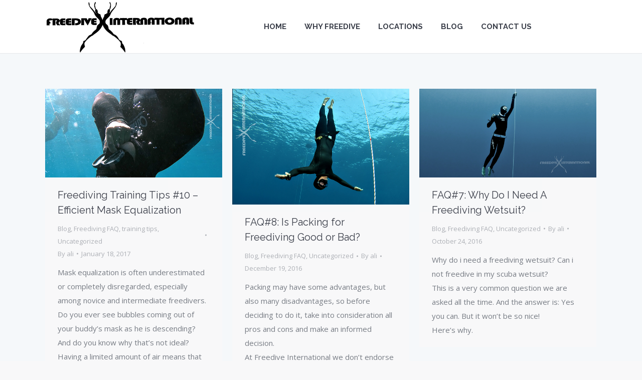

--- FILE ---
content_type: text/html; charset=UTF-8
request_url: https://freediveinternational.com/category/freediving-faq/
body_size: 15160
content:
<!DOCTYPE html>
<!--[if !(IE 6) | !(IE 7) | !(IE 8)  ]><!-->
<html lang="en-US" class="no-js">
<!--<![endif]-->
<head>
	<meta charset="UTF-8" />
		<meta name="viewport" content="width=device-width, initial-scale=1, maximum-scale=1, user-scalable=0">
		<meta name="theme-color" content="#f0083e"/>	<link rel="profile" href="https://gmpg.org/xfn/11" />
	        <script type="text/javascript">
            if (/Android|webOS|iPhone|iPad|iPod|BlackBerry|IEMobile|Opera Mini/i.test(navigator.userAgent)) {
                var originalAddEventListener = EventTarget.prototype.addEventListener,
                    oldWidth = window.innerWidth;

                EventTarget.prototype.addEventListener = function (eventName, eventHandler, useCapture) {
                    if (eventName === "resize") {
                        originalAddEventListener.call(this, eventName, function (event) {
                            if (oldWidth === window.innerWidth) {
                                return;
                            }
                            oldWidth = window.innerWidth;
                            if (eventHandler.handleEvent) {
                                eventHandler.handleEvent.call(this, event);
                            }
                            else {
                                eventHandler.call(this, event);
                            };
                        }, useCapture);
                    }
                    else {
                        originalAddEventListener.call(this, eventName, eventHandler, useCapture);
                    };
                };
            };
        </script>
		<meta name='robots' content='index, follow, max-image-preview:large, max-snippet:-1, max-video-preview:-1' />
	<style>img:is([sizes="auto" i], [sizes^="auto," i]) { contain-intrinsic-size: 3000px 1500px }</style>
	
	<!-- This site is optimized with the Yoast SEO plugin v25.1 - https://yoast.com/wordpress/plugins/seo/ -->
	<title>Freediving FAQ Archives - FreeDive International</title>
	<link rel="canonical" href="https://freediveinternational.com/category/freediving-faq/" />
	<link rel="next" href="https://freediveinternational.com/category/freediving-faq/page/2/" />
	<meta property="og:locale" content="en_US" />
	<meta property="og:type" content="article" />
	<meta property="og:title" content="Freediving FAQ Archives - FreeDive International" />
	<meta property="og:url" content="https://freediveinternational.com/category/freediving-faq/" />
	<meta property="og:site_name" content="FreeDive International" />
	<meta name="twitter:card" content="summary_large_image" />
	<script type="application/ld+json" class="yoast-schema-graph">{"@context":"https://schema.org","@graph":[{"@type":"CollectionPage","@id":"https://freediveinternational.com/category/freediving-faq/","url":"https://freediveinternational.com/category/freediving-faq/","name":"Freediving FAQ Archives - FreeDive International","isPartOf":{"@id":"https://freediveinternational.com/#website"},"primaryImageOfPage":{"@id":"https://freediveinternational.com/category/freediving-faq/#primaryimage"},"image":{"@id":"https://freediveinternational.com/category/freediving-faq/#primaryimage"},"thumbnailUrl":"https://freediveinternational.com/wp-content/uploads/2017/01/mask-equalization.jpg","breadcrumb":{"@id":"https://freediveinternational.com/category/freediving-faq/#breadcrumb"},"inLanguage":"en-US"},{"@type":"ImageObject","inLanguage":"en-US","@id":"https://freediveinternational.com/category/freediving-faq/#primaryimage","url":"https://freediveinternational.com/wp-content/uploads/2017/01/mask-equalization.jpg","contentUrl":"https://freediveinternational.com/wp-content/uploads/2017/01/mask-equalization.jpg","width":650,"height":325,"caption":"mask equalization"},{"@type":"BreadcrumbList","@id":"https://freediveinternational.com/category/freediving-faq/#breadcrumb","itemListElement":[{"@type":"ListItem","position":1,"name":"Home","item":"https://freediveinternational.com/"},{"@type":"ListItem","position":2,"name":"Freediving FAQ"}]},{"@type":"WebSite","@id":"https://freediveinternational.com/#website","url":"https://freediveinternational.com/","name":"FreeDive International","description":"Freedive Schools\n","potentialAction":[{"@type":"SearchAction","target":{"@type":"EntryPoint","urlTemplate":"https://freediveinternational.com/?s={search_term_string}"},"query-input":{"@type":"PropertyValueSpecification","valueRequired":true,"valueName":"search_term_string"}}],"inLanguage":"en-US"}]}</script>
	<!-- / Yoast SEO plugin. -->


<link rel='dns-prefetch' href='//fonts.googleapis.com' />
<link href='//hb.wpmucdn.com' rel='preconnect' />
<link href="https://fonts.googleapis.com" rel='preconnect' />
<link href='//fonts.gstatic.com' crossorigin='' rel='preconnect' />
<link rel="alternate" type="application/rss+xml" title="FreeDive International &raquo; Feed" href="https://freediveinternational.com/feed/" />
<link rel="alternate" type="application/rss+xml" title="FreeDive International &raquo; Comments Feed" href="https://freediveinternational.com/comments/feed/" />
<link rel="alternate" type="application/rss+xml" title="FreeDive International &raquo; Freediving FAQ Category Feed" href="https://freediveinternational.com/category/freediving-faq/feed/" />
<script type="text/javascript">
/* <![CDATA[ */
window._wpemojiSettings = {"baseUrl":"https:\/\/s.w.org\/images\/core\/emoji\/16.0.1\/72x72\/","ext":".png","svgUrl":"https:\/\/s.w.org\/images\/core\/emoji\/16.0.1\/svg\/","svgExt":".svg","source":{"concatemoji":"https:\/\/freediveinternational.com\/wp-includes\/js\/wp-emoji-release.min.js?ver=6.8.3"}};
/*! This file is auto-generated */
!function(s,n){var o,i,e;function c(e){try{var t={supportTests:e,timestamp:(new Date).valueOf()};sessionStorage.setItem(o,JSON.stringify(t))}catch(e){}}function p(e,t,n){e.clearRect(0,0,e.canvas.width,e.canvas.height),e.fillText(t,0,0);var t=new Uint32Array(e.getImageData(0,0,e.canvas.width,e.canvas.height).data),a=(e.clearRect(0,0,e.canvas.width,e.canvas.height),e.fillText(n,0,0),new Uint32Array(e.getImageData(0,0,e.canvas.width,e.canvas.height).data));return t.every(function(e,t){return e===a[t]})}function u(e,t){e.clearRect(0,0,e.canvas.width,e.canvas.height),e.fillText(t,0,0);for(var n=e.getImageData(16,16,1,1),a=0;a<n.data.length;a++)if(0!==n.data[a])return!1;return!0}function f(e,t,n,a){switch(t){case"flag":return n(e,"\ud83c\udff3\ufe0f\u200d\u26a7\ufe0f","\ud83c\udff3\ufe0f\u200b\u26a7\ufe0f")?!1:!n(e,"\ud83c\udde8\ud83c\uddf6","\ud83c\udde8\u200b\ud83c\uddf6")&&!n(e,"\ud83c\udff4\udb40\udc67\udb40\udc62\udb40\udc65\udb40\udc6e\udb40\udc67\udb40\udc7f","\ud83c\udff4\u200b\udb40\udc67\u200b\udb40\udc62\u200b\udb40\udc65\u200b\udb40\udc6e\u200b\udb40\udc67\u200b\udb40\udc7f");case"emoji":return!a(e,"\ud83e\udedf")}return!1}function g(e,t,n,a){var r="undefined"!=typeof WorkerGlobalScope&&self instanceof WorkerGlobalScope?new OffscreenCanvas(300,150):s.createElement("canvas"),o=r.getContext("2d",{willReadFrequently:!0}),i=(o.textBaseline="top",o.font="600 32px Arial",{});return e.forEach(function(e){i[e]=t(o,e,n,a)}),i}function t(e){var t=s.createElement("script");t.src=e,t.defer=!0,s.head.appendChild(t)}"undefined"!=typeof Promise&&(o="wpEmojiSettingsSupports",i=["flag","emoji"],n.supports={everything:!0,everythingExceptFlag:!0},e=new Promise(function(e){s.addEventListener("DOMContentLoaded",e,{once:!0})}),new Promise(function(t){var n=function(){try{var e=JSON.parse(sessionStorage.getItem(o));if("object"==typeof e&&"number"==typeof e.timestamp&&(new Date).valueOf()<e.timestamp+604800&&"object"==typeof e.supportTests)return e.supportTests}catch(e){}return null}();if(!n){if("undefined"!=typeof Worker&&"undefined"!=typeof OffscreenCanvas&&"undefined"!=typeof URL&&URL.createObjectURL&&"undefined"!=typeof Blob)try{var e="postMessage("+g.toString()+"("+[JSON.stringify(i),f.toString(),p.toString(),u.toString()].join(",")+"));",a=new Blob([e],{type:"text/javascript"}),r=new Worker(URL.createObjectURL(a),{name:"wpTestEmojiSupports"});return void(r.onmessage=function(e){c(n=e.data),r.terminate(),t(n)})}catch(e){}c(n=g(i,f,p,u))}t(n)}).then(function(e){for(var t in e)n.supports[t]=e[t],n.supports.everything=n.supports.everything&&n.supports[t],"flag"!==t&&(n.supports.everythingExceptFlag=n.supports.everythingExceptFlag&&n.supports[t]);n.supports.everythingExceptFlag=n.supports.everythingExceptFlag&&!n.supports.flag,n.DOMReady=!1,n.readyCallback=function(){n.DOMReady=!0}}).then(function(){return e}).then(function(){var e;n.supports.everything||(n.readyCallback(),(e=n.source||{}).concatemoji?t(e.concatemoji):e.wpemoji&&e.twemoji&&(t(e.twemoji),t(e.wpemoji)))}))}((window,document),window._wpemojiSettings);
/* ]]> */
</script>

<style id='wp-emoji-styles-inline-css' type='text/css'>

	img.wp-smiley, img.emoji {
		display: inline !important;
		border: none !important;
		box-shadow: none !important;
		height: 1em !important;
		width: 1em !important;
		margin: 0 0.07em !important;
		vertical-align: -0.1em !important;
		background: none !important;
		padding: 0 !important;
	}
</style>
<link rel='stylesheet' id='wp-block-library-css' href='https://freediveinternational.com/wp-includes/css/dist/block-library/style.min.css?ver=6.8.3' type='text/css' media='all' />
<style id='wp-block-library-theme-inline-css' type='text/css'>
.wp-block-audio :where(figcaption){color:#555;font-size:13px;text-align:center}.is-dark-theme .wp-block-audio :where(figcaption){color:#ffffffa6}.wp-block-audio{margin:0 0 1em}.wp-block-code{border:1px solid #ccc;border-radius:4px;font-family:Menlo,Consolas,monaco,monospace;padding:.8em 1em}.wp-block-embed :where(figcaption){color:#555;font-size:13px;text-align:center}.is-dark-theme .wp-block-embed :where(figcaption){color:#ffffffa6}.wp-block-embed{margin:0 0 1em}.blocks-gallery-caption{color:#555;font-size:13px;text-align:center}.is-dark-theme .blocks-gallery-caption{color:#ffffffa6}:root :where(.wp-block-image figcaption){color:#555;font-size:13px;text-align:center}.is-dark-theme :root :where(.wp-block-image figcaption){color:#ffffffa6}.wp-block-image{margin:0 0 1em}.wp-block-pullquote{border-bottom:4px solid;border-top:4px solid;color:currentColor;margin-bottom:1.75em}.wp-block-pullquote cite,.wp-block-pullquote footer,.wp-block-pullquote__citation{color:currentColor;font-size:.8125em;font-style:normal;text-transform:uppercase}.wp-block-quote{border-left:.25em solid;margin:0 0 1.75em;padding-left:1em}.wp-block-quote cite,.wp-block-quote footer{color:currentColor;font-size:.8125em;font-style:normal;position:relative}.wp-block-quote:where(.has-text-align-right){border-left:none;border-right:.25em solid;padding-left:0;padding-right:1em}.wp-block-quote:where(.has-text-align-center){border:none;padding-left:0}.wp-block-quote.is-large,.wp-block-quote.is-style-large,.wp-block-quote:where(.is-style-plain){border:none}.wp-block-search .wp-block-search__label{font-weight:700}.wp-block-search__button{border:1px solid #ccc;padding:.375em .625em}:where(.wp-block-group.has-background){padding:1.25em 2.375em}.wp-block-separator.has-css-opacity{opacity:.4}.wp-block-separator{border:none;border-bottom:2px solid;margin-left:auto;margin-right:auto}.wp-block-separator.has-alpha-channel-opacity{opacity:1}.wp-block-separator:not(.is-style-wide):not(.is-style-dots){width:100px}.wp-block-separator.has-background:not(.is-style-dots){border-bottom:none;height:1px}.wp-block-separator.has-background:not(.is-style-wide):not(.is-style-dots){height:2px}.wp-block-table{margin:0 0 1em}.wp-block-table td,.wp-block-table th{word-break:normal}.wp-block-table :where(figcaption){color:#555;font-size:13px;text-align:center}.is-dark-theme .wp-block-table :where(figcaption){color:#ffffffa6}.wp-block-video :where(figcaption){color:#555;font-size:13px;text-align:center}.is-dark-theme .wp-block-video :where(figcaption){color:#ffffffa6}.wp-block-video{margin:0 0 1em}:root :where(.wp-block-template-part.has-background){margin-bottom:0;margin-top:0;padding:1.25em 2.375em}
</style>
<style id='classic-theme-styles-inline-css' type='text/css'>
/*! This file is auto-generated */
.wp-block-button__link{color:#fff;background-color:#32373c;border-radius:9999px;box-shadow:none;text-decoration:none;padding:calc(.667em + 2px) calc(1.333em + 2px);font-size:1.125em}.wp-block-file__button{background:#32373c;color:#fff;text-decoration:none}
</style>
<link rel='stylesheet' id='mpp_gutenberg-css' href='https://freediveinternational.com/wp-content/plugins/metronet-profile-picture/dist/blocks.style.build.css?ver=2.6.3' type='text/css' media='all' />
<style id='global-styles-inline-css' type='text/css'>
:root{--wp--preset--aspect-ratio--square: 1;--wp--preset--aspect-ratio--4-3: 4/3;--wp--preset--aspect-ratio--3-4: 3/4;--wp--preset--aspect-ratio--3-2: 3/2;--wp--preset--aspect-ratio--2-3: 2/3;--wp--preset--aspect-ratio--16-9: 16/9;--wp--preset--aspect-ratio--9-16: 9/16;--wp--preset--color--black: #000000;--wp--preset--color--cyan-bluish-gray: #abb8c3;--wp--preset--color--white: #FFF;--wp--preset--color--pale-pink: #f78da7;--wp--preset--color--vivid-red: #cf2e2e;--wp--preset--color--luminous-vivid-orange: #ff6900;--wp--preset--color--luminous-vivid-amber: #fcb900;--wp--preset--color--light-green-cyan: #7bdcb5;--wp--preset--color--vivid-green-cyan: #00d084;--wp--preset--color--pale-cyan-blue: #8ed1fc;--wp--preset--color--vivid-cyan-blue: #0693e3;--wp--preset--color--vivid-purple: #9b51e0;--wp--preset--color--accent: #f0083e;--wp--preset--color--dark-gray: #111;--wp--preset--color--light-gray: #767676;--wp--preset--gradient--vivid-cyan-blue-to-vivid-purple: linear-gradient(135deg,rgba(6,147,227,1) 0%,rgb(155,81,224) 100%);--wp--preset--gradient--light-green-cyan-to-vivid-green-cyan: linear-gradient(135deg,rgb(122,220,180) 0%,rgb(0,208,130) 100%);--wp--preset--gradient--luminous-vivid-amber-to-luminous-vivid-orange: linear-gradient(135deg,rgba(252,185,0,1) 0%,rgba(255,105,0,1) 100%);--wp--preset--gradient--luminous-vivid-orange-to-vivid-red: linear-gradient(135deg,rgba(255,105,0,1) 0%,rgb(207,46,46) 100%);--wp--preset--gradient--very-light-gray-to-cyan-bluish-gray: linear-gradient(135deg,rgb(238,238,238) 0%,rgb(169,184,195) 100%);--wp--preset--gradient--cool-to-warm-spectrum: linear-gradient(135deg,rgb(74,234,220) 0%,rgb(151,120,209) 20%,rgb(207,42,186) 40%,rgb(238,44,130) 60%,rgb(251,105,98) 80%,rgb(254,248,76) 100%);--wp--preset--gradient--blush-light-purple: linear-gradient(135deg,rgb(255,206,236) 0%,rgb(152,150,240) 100%);--wp--preset--gradient--blush-bordeaux: linear-gradient(135deg,rgb(254,205,165) 0%,rgb(254,45,45) 50%,rgb(107,0,62) 100%);--wp--preset--gradient--luminous-dusk: linear-gradient(135deg,rgb(255,203,112) 0%,rgb(199,81,192) 50%,rgb(65,88,208) 100%);--wp--preset--gradient--pale-ocean: linear-gradient(135deg,rgb(255,245,203) 0%,rgb(182,227,212) 50%,rgb(51,167,181) 100%);--wp--preset--gradient--electric-grass: linear-gradient(135deg,rgb(202,248,128) 0%,rgb(113,206,126) 100%);--wp--preset--gradient--midnight: linear-gradient(135deg,rgb(2,3,129) 0%,rgb(40,116,252) 100%);--wp--preset--font-size--small: 13px;--wp--preset--font-size--medium: 20px;--wp--preset--font-size--large: 36px;--wp--preset--font-size--x-large: 42px;--wp--preset--spacing--20: 0.44rem;--wp--preset--spacing--30: 0.67rem;--wp--preset--spacing--40: 1rem;--wp--preset--spacing--50: 1.5rem;--wp--preset--spacing--60: 2.25rem;--wp--preset--spacing--70: 3.38rem;--wp--preset--spacing--80: 5.06rem;--wp--preset--shadow--natural: 6px 6px 9px rgba(0, 0, 0, 0.2);--wp--preset--shadow--deep: 12px 12px 50px rgba(0, 0, 0, 0.4);--wp--preset--shadow--sharp: 6px 6px 0px rgba(0, 0, 0, 0.2);--wp--preset--shadow--outlined: 6px 6px 0px -3px rgba(255, 255, 255, 1), 6px 6px rgba(0, 0, 0, 1);--wp--preset--shadow--crisp: 6px 6px 0px rgba(0, 0, 0, 1);}:where(.is-layout-flex){gap: 0.5em;}:where(.is-layout-grid){gap: 0.5em;}body .is-layout-flex{display: flex;}.is-layout-flex{flex-wrap: wrap;align-items: center;}.is-layout-flex > :is(*, div){margin: 0;}body .is-layout-grid{display: grid;}.is-layout-grid > :is(*, div){margin: 0;}:where(.wp-block-columns.is-layout-flex){gap: 2em;}:where(.wp-block-columns.is-layout-grid){gap: 2em;}:where(.wp-block-post-template.is-layout-flex){gap: 1.25em;}:where(.wp-block-post-template.is-layout-grid){gap: 1.25em;}.has-black-color{color: var(--wp--preset--color--black) !important;}.has-cyan-bluish-gray-color{color: var(--wp--preset--color--cyan-bluish-gray) !important;}.has-white-color{color: var(--wp--preset--color--white) !important;}.has-pale-pink-color{color: var(--wp--preset--color--pale-pink) !important;}.has-vivid-red-color{color: var(--wp--preset--color--vivid-red) !important;}.has-luminous-vivid-orange-color{color: var(--wp--preset--color--luminous-vivid-orange) !important;}.has-luminous-vivid-amber-color{color: var(--wp--preset--color--luminous-vivid-amber) !important;}.has-light-green-cyan-color{color: var(--wp--preset--color--light-green-cyan) !important;}.has-vivid-green-cyan-color{color: var(--wp--preset--color--vivid-green-cyan) !important;}.has-pale-cyan-blue-color{color: var(--wp--preset--color--pale-cyan-blue) !important;}.has-vivid-cyan-blue-color{color: var(--wp--preset--color--vivid-cyan-blue) !important;}.has-vivid-purple-color{color: var(--wp--preset--color--vivid-purple) !important;}.has-black-background-color{background-color: var(--wp--preset--color--black) !important;}.has-cyan-bluish-gray-background-color{background-color: var(--wp--preset--color--cyan-bluish-gray) !important;}.has-white-background-color{background-color: var(--wp--preset--color--white) !important;}.has-pale-pink-background-color{background-color: var(--wp--preset--color--pale-pink) !important;}.has-vivid-red-background-color{background-color: var(--wp--preset--color--vivid-red) !important;}.has-luminous-vivid-orange-background-color{background-color: var(--wp--preset--color--luminous-vivid-orange) !important;}.has-luminous-vivid-amber-background-color{background-color: var(--wp--preset--color--luminous-vivid-amber) !important;}.has-light-green-cyan-background-color{background-color: var(--wp--preset--color--light-green-cyan) !important;}.has-vivid-green-cyan-background-color{background-color: var(--wp--preset--color--vivid-green-cyan) !important;}.has-pale-cyan-blue-background-color{background-color: var(--wp--preset--color--pale-cyan-blue) !important;}.has-vivid-cyan-blue-background-color{background-color: var(--wp--preset--color--vivid-cyan-blue) !important;}.has-vivid-purple-background-color{background-color: var(--wp--preset--color--vivid-purple) !important;}.has-black-border-color{border-color: var(--wp--preset--color--black) !important;}.has-cyan-bluish-gray-border-color{border-color: var(--wp--preset--color--cyan-bluish-gray) !important;}.has-white-border-color{border-color: var(--wp--preset--color--white) !important;}.has-pale-pink-border-color{border-color: var(--wp--preset--color--pale-pink) !important;}.has-vivid-red-border-color{border-color: var(--wp--preset--color--vivid-red) !important;}.has-luminous-vivid-orange-border-color{border-color: var(--wp--preset--color--luminous-vivid-orange) !important;}.has-luminous-vivid-amber-border-color{border-color: var(--wp--preset--color--luminous-vivid-amber) !important;}.has-light-green-cyan-border-color{border-color: var(--wp--preset--color--light-green-cyan) !important;}.has-vivid-green-cyan-border-color{border-color: var(--wp--preset--color--vivid-green-cyan) !important;}.has-pale-cyan-blue-border-color{border-color: var(--wp--preset--color--pale-cyan-blue) !important;}.has-vivid-cyan-blue-border-color{border-color: var(--wp--preset--color--vivid-cyan-blue) !important;}.has-vivid-purple-border-color{border-color: var(--wp--preset--color--vivid-purple) !important;}.has-vivid-cyan-blue-to-vivid-purple-gradient-background{background: var(--wp--preset--gradient--vivid-cyan-blue-to-vivid-purple) !important;}.has-light-green-cyan-to-vivid-green-cyan-gradient-background{background: var(--wp--preset--gradient--light-green-cyan-to-vivid-green-cyan) !important;}.has-luminous-vivid-amber-to-luminous-vivid-orange-gradient-background{background: var(--wp--preset--gradient--luminous-vivid-amber-to-luminous-vivid-orange) !important;}.has-luminous-vivid-orange-to-vivid-red-gradient-background{background: var(--wp--preset--gradient--luminous-vivid-orange-to-vivid-red) !important;}.has-very-light-gray-to-cyan-bluish-gray-gradient-background{background: var(--wp--preset--gradient--very-light-gray-to-cyan-bluish-gray) !important;}.has-cool-to-warm-spectrum-gradient-background{background: var(--wp--preset--gradient--cool-to-warm-spectrum) !important;}.has-blush-light-purple-gradient-background{background: var(--wp--preset--gradient--blush-light-purple) !important;}.has-blush-bordeaux-gradient-background{background: var(--wp--preset--gradient--blush-bordeaux) !important;}.has-luminous-dusk-gradient-background{background: var(--wp--preset--gradient--luminous-dusk) !important;}.has-pale-ocean-gradient-background{background: var(--wp--preset--gradient--pale-ocean) !important;}.has-electric-grass-gradient-background{background: var(--wp--preset--gradient--electric-grass) !important;}.has-midnight-gradient-background{background: var(--wp--preset--gradient--midnight) !important;}.has-small-font-size{font-size: var(--wp--preset--font-size--small) !important;}.has-medium-font-size{font-size: var(--wp--preset--font-size--medium) !important;}.has-large-font-size{font-size: var(--wp--preset--font-size--large) !important;}.has-x-large-font-size{font-size: var(--wp--preset--font-size--x-large) !important;}
:where(.wp-block-post-template.is-layout-flex){gap: 1.25em;}:where(.wp-block-post-template.is-layout-grid){gap: 1.25em;}
:where(.wp-block-columns.is-layout-flex){gap: 2em;}:where(.wp-block-columns.is-layout-grid){gap: 2em;}
:root :where(.wp-block-pullquote){font-size: 1.5em;line-height: 1.6;}
</style>
<link rel='stylesheet' id='wpa-css-css' href='https://freediveinternational.com/wp-content/plugins/honeypot/includes/css/wpa.css?ver=2.2.10' type='text/css' media='all' />
<link rel='stylesheet' id='the7-Defaults-css' href='https://freediveinternational.com/wp-content/uploads/smile_fonts/Defaults/Defaults.css?ver=6.8.3' type='text/css' media='all' />
<link rel='stylesheet' id='dt-web-fonts-css' href='https://fonts.googleapis.com/css?family=Roboto:400,500,600,700%7CRaleway:400,500,600,700%7COpen+Sans:400,600,700' type='text/css' media='all' />
<link rel='stylesheet' id='dt-main-css' href='https://freediveinternational.com/wp-content/themes/dt-the7/css/main.min.css?ver=10.4.3' type='text/css' media='all' />
<link rel='stylesheet' id='the7-font-css' href='https://freediveinternational.com/wp-content/themes/dt-the7/fonts/icomoon-the7-font/icomoon-the7-font.min.css?ver=10.4.3' type='text/css' media='all' />
<link rel='stylesheet' id='the7-awesome-fonts-css' href='https://freediveinternational.com/wp-content/themes/dt-the7/fonts/FontAwesome/css/all.min.css?ver=10.4.3' type='text/css' media='all' />
<link rel='stylesheet' id='the7-awesome-fonts-back-css' href='https://freediveinternational.com/wp-content/themes/dt-the7/fonts/FontAwesome/back-compat.min.css?ver=10.4.3' type='text/css' media='all' />
<link rel='stylesheet' id='the7-custom-scrollbar-css' href='https://freediveinternational.com/wp-content/themes/dt-the7/lib/custom-scrollbar/custom-scrollbar.min.css?ver=10.4.3' type='text/css' media='all' />
<link rel='stylesheet' id='the7-wpbakery-css' href='https://freediveinternational.com/wp-content/themes/dt-the7/css/wpbakery.min.css?ver=10.4.3' type='text/css' media='all' />
<link rel='stylesheet' id='the7-core-css' href='https://freediveinternational.com/wp-content/plugins/dt-the7-core/assets/css/post-type.min.css?ver=2.7.5' type='text/css' media='all' />
<link rel='stylesheet' id='the7-css-vars-css' href='https://freediveinternational.com/wp-content/uploads/the7-css/css-vars.css?ver=56cd6af66029' type='text/css' media='all' />
<link rel='stylesheet' id='dt-custom-css' href='https://freediveinternational.com/wp-content/uploads/the7-css/custom.css?ver=56cd6af66029' type='text/css' media='all' />
<link rel='stylesheet' id='dt-media-css' href='https://freediveinternational.com/wp-content/uploads/the7-css/media.css?ver=56cd6af66029' type='text/css' media='all' />
<link rel='stylesheet' id='the7-mega-menu-css' href='https://freediveinternational.com/wp-content/uploads/the7-css/mega-menu.css?ver=56cd6af66029' type='text/css' media='all' />
<link rel='stylesheet' id='the7-elements-albums-portfolio-css' href='https://freediveinternational.com/wp-content/uploads/the7-css/the7-elements-albums-portfolio.css?ver=56cd6af66029' type='text/css' media='all' />
<link rel='stylesheet' id='the7-elements-css' href='https://freediveinternational.com/wp-content/uploads/the7-css/post-type-dynamic.css?ver=56cd6af66029' type='text/css' media='all' />
<link rel='stylesheet' id='style-css' href='https://freediveinternational.com/wp-content/themes/dt-the7/style.css?ver=10.4.3' type='text/css' media='all' />
<script type="text/javascript" src="https://freediveinternational.com/wp-includes/js/jquery/jquery.min.js?ver=3.7.1" id="jquery-core-js"></script>
<script type="text/javascript" src="https://freediveinternational.com/wp-includes/js/jquery/jquery-migrate.min.js?ver=3.4.1" id="jquery-migrate-js"></script>
<script type="text/javascript" id="dt-above-fold-js-extra">
/* <![CDATA[ */
var dtLocal = {"themeUrl":"https:\/\/freediveinternational.com\/wp-content\/themes\/dt-the7","passText":"To view this protected post, enter the password below:","moreButtonText":{"loading":"Loading...","loadMore":"Load more"},"postID":"4080","ajaxurl":"https:\/\/freediveinternational.com\/wp-admin\/admin-ajax.php","REST":{"baseUrl":"https:\/\/freediveinternational.com\/wp-json\/the7\/v1","endpoints":{"sendMail":"\/send-mail"}},"contactMessages":{"required":"One or more fields have an error. Please check and try again.","terms":"Please accept the privacy policy.","fillTheCaptchaError":"Please, fill the captcha."},"captchaSiteKey":"","ajaxNonce":"a394dc7f6c","pageData":{"type":"archive","template":"archive","layout":"masonry"},"themeSettings":{"smoothScroll":"off","lazyLoading":false,"accentColor":{"mode":"solid","color":"#f0083e"},"desktopHeader":{"height":90},"ToggleCaptionEnabled":"disabled","ToggleCaption":"Navigation","floatingHeader":{"showAfter":94,"showMenu":true,"height":56,"logo":{"showLogo":true,"html":"<img class=\" preload-me\" src=\"https:\/\/freediveinternational.com\/wp-content\/uploads\/2017\/10\/FDI-website-black.png\" srcset=\"https:\/\/freediveinternational.com\/wp-content\/uploads\/2017\/10\/FDI-website-black.png 300w\" width=\"300\" height=\"106\"   sizes=\"300px\" alt=\"FreeDive International\" \/>","url":"https:\/\/freediveinternational.com\/"}},"topLine":{"floatingTopLine":{"logo":{"showLogo":false,"html":""}}},"mobileHeader":{"firstSwitchPoint":990,"secondSwitchPoint":500,"firstSwitchPointHeight":70,"secondSwitchPointHeight":56,"mobileToggleCaptionEnabled":"disabled","mobileToggleCaption":"Menu"},"stickyMobileHeaderFirstSwitch":{"logo":{"html":"<img class=\" preload-me\" src=\"https:\/\/freediveinternational.com\/wp-content\/uploads\/2017\/10\/FDI-website-black.png\" srcset=\"https:\/\/freediveinternational.com\/wp-content\/uploads\/2017\/10\/FDI-website-black.png 300w\" width=\"300\" height=\"106\"   sizes=\"300px\" alt=\"FreeDive International\" \/>"}},"stickyMobileHeaderSecondSwitch":{"logo":{"html":"<img class=\" preload-me\" src=\"https:\/\/freediveinternational.com\/wp-content\/uploads\/2017\/10\/FDI-website-black.png\" srcset=\"https:\/\/freediveinternational.com\/wp-content\/uploads\/2017\/10\/FDI-website-black.png 300w\" width=\"300\" height=\"106\"   sizes=\"300px\" alt=\"FreeDive International\" \/>"}},"content":{"textColor":"#787d85","headerColor":"#3b3f4a"},"sidebar":{"switchPoint":990},"boxedWidth":"1280px","stripes":{"stripe1":{"textColor":"#787d85","headerColor":"#3b3f4a"},"stripe2":{"textColor":"#8b9199","headerColor":"#ffffff"},"stripe3":{"textColor":"#ffffff","headerColor":"#ffffff"}}},"VCMobileScreenWidth":"768"};
var dtShare = {"shareButtonText":{"facebook":"Share on Facebook","twitter":"Tweet","pinterest":"Pin it","linkedin":"Share on Linkedin","whatsapp":"Share on Whatsapp"},"overlayOpacity":"85"};
/* ]]> */
</script>
<script type="text/javascript" src="https://freediveinternational.com/wp-content/themes/dt-the7/js/above-the-fold.min.js?ver=10.4.3" id="dt-above-fold-js"></script>
<script></script><link rel="https://api.w.org/" href="https://freediveinternational.com/wp-json/" /><link rel="alternate" title="JSON" type="application/json" href="https://freediveinternational.com/wp-json/wp/v2/categories/60" /><link rel="EditURI" type="application/rsd+xml" title="RSD" href="https://freediveinternational.com/xmlrpc.php?rsd" />
<meta name="generator" content="WordPress 6.8.3" />
<meta name="generator" content="Powered by WPBakery Page Builder - drag and drop page builder for WordPress."/>
<meta name="generator" content="Powered by Slider Revolution 6.7.32 - responsive, Mobile-Friendly Slider Plugin for WordPress with comfortable drag and drop interface." />
<link rel="icon" href="https://freediveinternational.com/wp-content/uploads/2020/09/favicon-16x16-1.png" type="image/png" sizes="16x16"/><link rel="icon" href="https://freediveinternational.com/wp-content/uploads/2020/09/favicon-32x32-1.png" type="image/png" sizes="32x32"/><link rel="apple-touch-icon" href="https://freediveinternational.com/wp-content/uploads/2020/09/favicon.ico"><link rel="apple-touch-icon" sizes="76x76" href="https://freediveinternational.com/wp-content/uploads/2020/09/favicon.ico"><script>function setREVStartSize(e){
			//window.requestAnimationFrame(function() {
				window.RSIW = window.RSIW===undefined ? window.innerWidth : window.RSIW;
				window.RSIH = window.RSIH===undefined ? window.innerHeight : window.RSIH;
				try {
					var pw = document.getElementById(e.c).parentNode.offsetWidth,
						newh;
					pw = pw===0 || isNaN(pw) || (e.l=="fullwidth" || e.layout=="fullwidth") ? window.RSIW : pw;
					e.tabw = e.tabw===undefined ? 0 : parseInt(e.tabw);
					e.thumbw = e.thumbw===undefined ? 0 : parseInt(e.thumbw);
					e.tabh = e.tabh===undefined ? 0 : parseInt(e.tabh);
					e.thumbh = e.thumbh===undefined ? 0 : parseInt(e.thumbh);
					e.tabhide = e.tabhide===undefined ? 0 : parseInt(e.tabhide);
					e.thumbhide = e.thumbhide===undefined ? 0 : parseInt(e.thumbhide);
					e.mh = e.mh===undefined || e.mh=="" || e.mh==="auto" ? 0 : parseInt(e.mh,0);
					if(e.layout==="fullscreen" || e.l==="fullscreen")
						newh = Math.max(e.mh,window.RSIH);
					else{
						e.gw = Array.isArray(e.gw) ? e.gw : [e.gw];
						for (var i in e.rl) if (e.gw[i]===undefined || e.gw[i]===0) e.gw[i] = e.gw[i-1];
						e.gh = e.el===undefined || e.el==="" || (Array.isArray(e.el) && e.el.length==0)? e.gh : e.el;
						e.gh = Array.isArray(e.gh) ? e.gh : [e.gh];
						for (var i in e.rl) if (e.gh[i]===undefined || e.gh[i]===0) e.gh[i] = e.gh[i-1];
											
						var nl = new Array(e.rl.length),
							ix = 0,
							sl;
						e.tabw = e.tabhide>=pw ? 0 : e.tabw;
						e.thumbw = e.thumbhide>=pw ? 0 : e.thumbw;
						e.tabh = e.tabhide>=pw ? 0 : e.tabh;
						e.thumbh = e.thumbhide>=pw ? 0 : e.thumbh;
						for (var i in e.rl) nl[i] = e.rl[i]<window.RSIW ? 0 : e.rl[i];
						sl = nl[0];
						for (var i in nl) if (sl>nl[i] && nl[i]>0) { sl = nl[i]; ix=i;}
						var m = pw>(e.gw[ix]+e.tabw+e.thumbw) ? 1 : (pw-(e.tabw+e.thumbw)) / (e.gw[ix]);
						newh =  (e.gh[ix] * m) + (e.tabh + e.thumbh);
					}
					var el = document.getElementById(e.c);
					if (el!==null && el) el.style.height = newh+"px";
					el = document.getElementById(e.c+"_wrapper");
					if (el!==null && el) {
						el.style.height = newh+"px";
						el.style.display = "block";
					}
				} catch(e){
					console.log("Failure at Presize of Slider:" + e)
				}
			//});
		  };</script>
<noscript><style> .wpb_animate_when_almost_visible { opacity: 1; }</style></noscript><!-- Global site tag (gtag.js) - Google Analytics -->
<script async src="https://www.googletagmanager.com/gtag/js?id=UA-59338610-1"></script>
<script>
  window.dataLayer = window.dataLayer || [];
  function gtag(){dataLayer.push(arguments);}
  gtag('js', new Date());

  gtag('config', 'UA-59338610-1');
</script>
</head>
<body id="the7-body" class="archive category category-freediving-faq category-60 wp-embed-responsive wp-theme-dt-the7 the7-core-ver-2.7.5 layout-masonry description-under-image dt-responsive-on right-mobile-menu-close-icon ouside-menu-close-icon mobile-hamburger-close-bg-enable mobile-hamburger-close-bg-hover-enable  fade-medium-mobile-menu-close-icon fade-medium-menu-close-icon srcset-enabled btn-flat custom-btn-color custom-btn-hover-color phantom-fade phantom-line-decoration phantom-main-logo-on floating-mobile-menu-icon top-header first-switch-logo-left first-switch-menu-right second-switch-logo-left second-switch-menu-right right-mobile-menu layzr-loading-on popup-message-style dt-fa-compatibility the7-ver-10.4.3 wpb-js-composer js-comp-ver-8.4.1 vc_responsive">
<!-- The7 10.4.3 -->

<div id="page" >
	<a class="skip-link screen-reader-text" href="#content">Skip to content</a>

<div class="masthead inline-header center full-height line-decoration shadow-mobile-header-decoration small-mobile-menu-icon mobile-menu-icon-bg-on mobile-menu-icon-hover-bg-on dt-parent-menu-clickable show-sub-menu-on-hover"  role="banner">

	<div class="top-bar full-width-line top-bar-empty">
	<div class="top-bar-bg" ></div>
	<div class="mini-widgets left-widgets"></div><div class="mini-widgets right-widgets"></div></div>

	<header class="header-bar">

		<div class="branding">
	<div id="site-title" class="assistive-text">FreeDive International</div>
	<div id="site-description" class="assistive-text">Freedive Schools
</div>
	<a class="same-logo" href="https://freediveinternational.com/"><img class=" preload-me" src="https://freediveinternational.com/wp-content/uploads/2017/10/FDI-website-black.png" srcset="https://freediveinternational.com/wp-content/uploads/2017/10/FDI-website-black.png 300w" width="300" height="106"   sizes="300px" alt="FreeDive International" /></a></div>

		<ul id="primary-menu" class="main-nav underline-decoration l-to-r-line outside-item-remove-margin" role="menubar"><li class="menu-item menu-item-type-post_type menu-item-object-page menu-item-home menu-item-4148 first depth-0" role="presentation"><a href='https://freediveinternational.com/' data-level='1' role="menuitem"><span class="menu-item-text"><span class="menu-text">HOME</span></span></a></li> <li class="menu-item menu-item-type-post_type menu-item-object-page menu-item-4145 depth-0" role="presentation"><a href='https://freediveinternational.com/why-freedive/' data-level='1' role="menuitem"><span class="menu-item-text"><span class="menu-text">WHY FREEDIVE</span></span></a></li> <li class="menu-item menu-item-type-post_type menu-item-object-page menu-item-has-children menu-item-4146 has-children depth-0" role="presentation"><a href='https://freediveinternational.com/our-locations/' data-level='1' role="menuitem"><span class="menu-item-text"><span class="menu-text">LOCATIONS</span></span></a><ul class="sub-nav hover-style-bg level-arrows-on" role="menubar"><li class="menu-item menu-item-type-post_type menu-item-object-page menu-item-4147 first depth-1" role="presentation"><a href='https://freediveinternational.com/freedivedahab/' data-level='2' role="menuitem"><span class="menu-item-text"><span class="menu-text">DAHAB</span></span></a></li> <li class="menu-item menu-item-type-post_type menu-item-object-page menu-item-4142 depth-1" role="presentation"><a href='https://freediveinternational.com/atlantis-freediving-tenerife/' data-level='2' role="menuitem"><span class="menu-item-text"><span class="menu-text">TENERIFE</span></span></a></li> <li class="menu-item menu-item-type-post_type menu-item-object-page menu-item-4143 depth-1" role="presentation"><a href='https://freediveinternational.com/thailand/freedive-koh-tao/' data-level='2' role="menuitem"><span class="menu-item-text"><span class="menu-text">KOH TAO</span></span></a></li> <li class="menu-item menu-item-type-post_type menu-item-object-page menu-item-4144 depth-1" role="presentation"><a href='https://freediveinternational.com/extreme-blue-water-freediving-zanzibar/' data-level='2' role="menuitem"><span class="menu-item-text"><span class="menu-text">ZANZIBAR</span></span></a></li> </ul></li> <li class="menu-item menu-item-type-post_type menu-item-object-page menu-item-4149 depth-0" role="presentation"><a href='https://freediveinternational.com/blog/' data-level='1' role="menuitem"><span class="menu-item-text"><span class="menu-text">BLOG</span></span></a></li> <li class="menu-item menu-item-type-post_type menu-item-object-page menu-item-4150 last depth-0" role="presentation"><a href='https://freediveinternational.com/contact-us/' data-level='1' role="menuitem"><span class="menu-item-text"><span class="menu-text">CONTACT US</span></span></a></li> </ul>
		
	</header>

</div>
<div class="dt-mobile-header mobile-menu-show-divider">
	<div class="dt-close-mobile-menu-icon"><div class="close-line-wrap"><span class="close-line"></span><span class="close-line"></span><span class="close-line"></span></div></div>	<ul id="mobile-menu" class="mobile-main-nav" role="menubar">
		<li class="menu-item menu-item-type-post_type menu-item-object-page menu-item-home menu-item-4148 first depth-0" role="presentation"><a href='https://freediveinternational.com/' data-level='1' role="menuitem"><span class="menu-item-text"><span class="menu-text">HOME</span></span></a></li> <li class="menu-item menu-item-type-post_type menu-item-object-page menu-item-4145 depth-0" role="presentation"><a href='https://freediveinternational.com/why-freedive/' data-level='1' role="menuitem"><span class="menu-item-text"><span class="menu-text">WHY FREEDIVE</span></span></a></li> <li class="menu-item menu-item-type-post_type menu-item-object-page menu-item-has-children menu-item-4146 has-children depth-0" role="presentation"><a href='https://freediveinternational.com/our-locations/' data-level='1' role="menuitem"><span class="menu-item-text"><span class="menu-text">LOCATIONS</span></span></a><ul class="sub-nav hover-style-bg level-arrows-on" role="menubar"><li class="menu-item menu-item-type-post_type menu-item-object-page menu-item-4147 first depth-1" role="presentation"><a href='https://freediveinternational.com/freedivedahab/' data-level='2' role="menuitem"><span class="menu-item-text"><span class="menu-text">DAHAB</span></span></a></li> <li class="menu-item menu-item-type-post_type menu-item-object-page menu-item-4142 depth-1" role="presentation"><a href='https://freediveinternational.com/atlantis-freediving-tenerife/' data-level='2' role="menuitem"><span class="menu-item-text"><span class="menu-text">TENERIFE</span></span></a></li> <li class="menu-item menu-item-type-post_type menu-item-object-page menu-item-4143 depth-1" role="presentation"><a href='https://freediveinternational.com/thailand/freedive-koh-tao/' data-level='2' role="menuitem"><span class="menu-item-text"><span class="menu-text">KOH TAO</span></span></a></li> <li class="menu-item menu-item-type-post_type menu-item-object-page menu-item-4144 depth-1" role="presentation"><a href='https://freediveinternational.com/extreme-blue-water-freediving-zanzibar/' data-level='2' role="menuitem"><span class="menu-item-text"><span class="menu-text">ZANZIBAR</span></span></a></li> </ul></li> <li class="menu-item menu-item-type-post_type menu-item-object-page menu-item-4149 depth-0" role="presentation"><a href='https://freediveinternational.com/blog/' data-level='1' role="menuitem"><span class="menu-item-text"><span class="menu-text">BLOG</span></span></a></li> <li class="menu-item menu-item-type-post_type menu-item-object-page menu-item-4150 last depth-0" role="presentation"><a href='https://freediveinternational.com/contact-us/' data-level='1' role="menuitem"><span class="menu-item-text"><span class="menu-text">CONTACT US</span></span></a></li> 	</ul>
	<div class='mobile-mini-widgets-in-menu'></div>
</div>



<div id="main" class="sidebar-none sidebar-divider-vertical">

	
	<div class="main-gradient"></div>
	<div class="wf-wrap">
	<div class="wf-container-main">

	

	<!-- Content -->
	<div id="content" class="content" role="main">

		<div class="wf-container loading-effect-fade-in iso-container bg-under-post description-under-image content-align-left" data-padding="10px" data-cur-page="1" data-width="320px" data-columns="3">
<div class="wf-cell iso-item" data-post-id="4080" data-date="2017-01-18T13:21:45+00:00" data-name="Freediving Training Tips #10 – Efficient Mask Equalization">
	<article class="post post-4080 type-post status-publish format-standard has-post-thumbnail hentry category-blog category-freediving-faq category-training-tips category-uncategorized tag-beginner-freediver tag-dahab-freediving tag-freedive tag-freedive-training tag-freediving tag-freediving-articles tag-freediving-blog tag-freediving-blue-hole tag-freediving-course tag-freediving-equipment tag-freediving-gear tag-freediving-technique tag-freediving-tips tag-freediving-training tag-freediving-training-tips tag-tips-for-freediving category-3 category-60 category-123 category-1 bg-on fullwidth-img description-off">

		
			<div class="blog-media wf-td">

				<p><a href="https://freediveinternational.com/mask-equalization/" class="alignnone rollover layzr-bg" ><img class="preload-me iso-lazy-load" src="data:image/svg+xml,%3Csvg%20xmlns%3D&#39;http%3A%2F%2Fwww.w3.org%2F2000%2Fsvg&#39;%20viewBox%3D&#39;0%200%20600%20300&#39;%2F%3E" data-src="https://freediveinternational.com/wp-content/uploads/2017/01/mask-equalization-600x300.jpg" data-srcset="https://freediveinternational.com/wp-content/uploads/2017/01/mask-equalization-600x300.jpg 600w, https://freediveinternational.com/wp-content/uploads/2017/01/mask-equalization.jpg 650w" alt="mask equalization" title="mask equalization" width="600" height="300"  /></a></p>
			</div>

		
		<div class="blog-content wf-td">
			<h3 class="entry-title"><a href="https://freediveinternational.com/mask-equalization/" title="Freediving Training Tips #10 – Efficient Mask Equalization" rel="bookmark">Freediving Training Tips #10 – Efficient Mask Equalization</a></h3>

			<div class="entry-meta"><span class="category-link"><a href="https://freediveinternational.com/category/blog/" >Blog</a>, <a href="https://freediveinternational.com/category/freediving-faq/" >Freediving FAQ</a>, <a href="https://freediveinternational.com/category/training-tips/" >training tips</a>, <a href="https://freediveinternational.com/category/uncategorized/" >Uncategorized</a></span><a class="author vcard" href="https://freediveinternational.com/author/ali/" title="View all posts by ali" rel="author">By <span class="fn">ali</span></a><a href="https://freediveinternational.com/2017/01/18/" title="1:21 pm" class="data-link" rel="bookmark"><time class="entry-date updated" datetime="2017-01-18T13:21:45+00:00">January 18, 2017</time></a></div><p>Mask equalization is often underestimated or completely disregarded, especially among novice and intermediate freedivers. Do you ever see bubbles coming out of your buddy’s mask as he is descending? And do you know why that’s not ideal?<br />
Having a limited amount of air means that you need to optimize it in order to be diving deep and do that safely.</p>

		</div>

	</article>

</div>
<div class="wf-cell iso-item" data-post-id="4061" data-date="2016-12-19T17:08:20+00:00" data-name="FAQ#8: Is Packing for Freediving Good or Bad?">
	<article class="post post-4061 type-post status-publish format-standard has-post-thumbnail hentry category-blog category-freediving-faq category-uncategorized tag-beginner-freediver tag-breathe-up tag-breathing-for-freediving tag-freedive tag-freedive-blog tag-freedive-training tag-freediving-articles tag-freediving-course tag-freediving-technique tag-freediving-tips tag-freediving-training tag-packing-for-freediving tag-tips-for-freediving category-3 category-60 category-1 bg-on fullwidth-img description-off">

		
			<div class="blog-media wf-td">

				<p><a href="https://freediveinternational.com/packing-for-freediving/" class="alignnone rollover layzr-bg" ><img class="preload-me iso-lazy-load" src="data:image/svg+xml,%3Csvg%20xmlns%3D&#39;http%3A%2F%2Fwww.w3.org%2F2000%2Fsvg&#39;%20viewBox%3D&#39;0%200%20600%20393&#39;%2F%3E" data-src="https://freediveinternational.com/wp-content/uploads/2016/12/packing-freediving-600x393.jpg" data-srcset="https://freediveinternational.com/wp-content/uploads/2016/12/packing-freediving-600x393.jpg 600w, https://freediveinternational.com/wp-content/uploads/2016/12/packing-freediving.jpg 650w" alt="packing for freediving" title="packing-freediving" width="600" height="393"  /></a></p>
			</div>

		
		<div class="blog-content wf-td">
			<h3 class="entry-title"><a href="https://freediveinternational.com/packing-for-freediving/" title="FAQ#8: Is Packing for Freediving Good or Bad?" rel="bookmark">FAQ#8: Is Packing for Freediving Good or Bad?</a></h3>

			<div class="entry-meta"><span class="category-link"><a href="https://freediveinternational.com/category/blog/" >Blog</a>, <a href="https://freediveinternational.com/category/freediving-faq/" >Freediving FAQ</a>, <a href="https://freediveinternational.com/category/uncategorized/" >Uncategorized</a></span><a class="author vcard" href="https://freediveinternational.com/author/ali/" title="View all posts by ali" rel="author">By <span class="fn">ali</span></a><a href="https://freediveinternational.com/2016/12/19/" title="5:08 pm" class="data-link" rel="bookmark"><time class="entry-date updated" datetime="2016-12-19T17:08:20+00:00">December 19, 2016</time></a></div><p>Packing may have some advantages, but also many disadvantages, so before deciding to do it, take into consideration all pros and cons and make an informed decision.<br />
At Freedive International we don’t endorse packing for freediving especially for the depth disciplines. We think that the advantages of having extra air in your lungs are fewer than its disadvantages. Let’s see why.</p>

		</div>

	</article>

</div>
<div class="wf-cell iso-item" data-post-id="4000" data-date="2016-10-24T16:45:08+00:00" data-name="FAQ#7: Why Do I Need A Freediving Wetsuit?">
	<article class="post post-4000 type-post status-publish format-standard has-post-thumbnail hentry category-blog category-freediving-faq category-uncategorized tag-apnea-wetsuit tag-freediving tag-freediving-course tag-freediving-training tag-freediving-training-tips tag-freediving-wetsuit tag-mares-apnea-instinct tag-mares-wetsuit tag-polo-sub tag-polosub tag-polosub-wetsuit tag-wetsuit tag-wetsuit-for-freediving category-3 category-60 category-1 bg-on fullwidth-img description-off">

		
			<div class="blog-media wf-td">

				<p><a href="https://freediveinternational.com/why-do-i-need-a-freediving-wetsuit/" class="alignnone rollover layzr-bg" ><img class="preload-me iso-lazy-load" src="data:image/svg+xml,%3Csvg%20xmlns%3D&#39;http%3A%2F%2Fwww.w3.org%2F2000%2Fsvg&#39;%20viewBox%3D&#39;0%200%20600%20300&#39;%2F%3E" data-src="https://freediveinternational.com/wp-content/uploads/2016/10/wetsuit-for-freediving-600x300.jpg" data-srcset="https://freediveinternational.com/wp-content/uploads/2016/10/wetsuit-for-freediving-600x300.jpg 600w, https://freediveinternational.com/wp-content/uploads/2016/10/wetsuit-for-freediving.jpg 650w" alt="" title="wetsuit-for-freediving" width="600" height="300"  /></a></p>
			</div>

		
		<div class="blog-content wf-td">
			<h3 class="entry-title"><a href="https://freediveinternational.com/why-do-i-need-a-freediving-wetsuit/" title="FAQ#7: Why Do I Need A Freediving Wetsuit?" rel="bookmark">FAQ#7: Why Do I Need A Freediving Wetsuit?</a></h3>

			<div class="entry-meta"><span class="category-link"><a href="https://freediveinternational.com/category/blog/" >Blog</a>, <a href="https://freediveinternational.com/category/freediving-faq/" >Freediving FAQ</a>, <a href="https://freediveinternational.com/category/uncategorized/" >Uncategorized</a></span><a class="author vcard" href="https://freediveinternational.com/author/ali/" title="View all posts by ali" rel="author">By <span class="fn">ali</span></a><a href="https://freediveinternational.com/2016/10/24/" title="4:45 pm" class="data-link" rel="bookmark"><time class="entry-date updated" datetime="2016-10-24T16:45:08+00:00">October 24, 2016</time></a></div><p>Why do i need a freediving wetsuit? Can i not freedive in my scuba wetsuit?<br />
This is a very common question we are asked all the time. And the answer is: Yes you can. But it won’t be so nice!<br />
Here’s why.</p>

		</div>

	</article>

</div>
<div class="wf-cell iso-item" data-post-id="3981" data-date="2016-10-10T16:55:37+00:00" data-name="Freediving Training Tips #8 – Snorkel Or No Snorkel?">
	<article class="post post-3981 type-post status-publish format-standard has-post-thumbnail hentry category-freediving-faq category-training-tips category-uncategorized tag-blue-hole tag-breathe-up tag-breathing-for-freediving tag-constant-no-fins tag-dahab-freediving tag-freedive-training tag-freediving-breathing tag-freediving-dahab tag-freediving-snorkel tag-freediving-tips tag-snorkel tag-tips-for-freediving category-60 category-123 category-1 bg-on fullwidth-img description-off">

		
			<div class="blog-media wf-td">

				<p><a href="https://freediveinternational.com/snorkel-or-no-snorkel/" class="alignnone rollover layzr-bg" ><img class="preload-me iso-lazy-load" src="data:image/svg+xml,%3Csvg%20xmlns%3D&#39;http%3A%2F%2Fwww.w3.org%2F2000%2Fsvg&#39;%20viewBox%3D&#39;0%200%20600%20300&#39;%2F%3E" data-src="https://freediveinternational.com/wp-content/uploads/2016/10/snorkel-for-freediving-1-600x300.jpg" data-srcset="https://freediveinternational.com/wp-content/uploads/2016/10/snorkel-for-freediving-1-600x300.jpg 600w, https://freediveinternational.com/wp-content/uploads/2016/10/snorkel-for-freediving-1.jpg 650w" alt="snorkel-for-freediving" title="snorkel-for-freediving" width="600" height="300"  /></a></p>
			</div>

		
		<div class="blog-content wf-td">
			<h3 class="entry-title"><a href="https://freediveinternational.com/snorkel-or-no-snorkel/" title="Freediving Training Tips #8 – Snorkel Or No Snorkel?" rel="bookmark">Freediving Training Tips #8 – Snorkel Or No Snorkel?</a></h3>

			<div class="entry-meta"><span class="category-link"><a href="https://freediveinternational.com/category/freediving-faq/" >Freediving FAQ</a>, <a href="https://freediveinternational.com/category/training-tips/" >training tips</a>, <a href="https://freediveinternational.com/category/uncategorized/" >Uncategorized</a></span><a class="author vcard" href="https://freediveinternational.com/author/ali/" title="View all posts by ali" rel="author">By <span class="fn">ali</span></a><a href="https://freediveinternational.com/2016/10/10/" title="4:55 pm" class="data-link" rel="bookmark"><time class="entry-date updated" datetime="2016-10-10T16:55:37+00:00">October 10, 2016</time></a></div><p>What do you do with the snorkel when you freedive?<br />
Note: You should ALWAYS take the snorkel OUT OF YOUR MOUTH while holding your breath underwater. This post is not whether keeping it in or out of your mouth, but whether keeping it under the mask strap or leave it on the surface.</p>

		</div>

	</article>

</div>
<div class="wf-cell iso-item" data-post-id="3901" data-date="2016-08-01T15:00:59+00:00" data-name="FAQ#6: Freediving Course or Self Taught?">
	<article class="post post-3901 type-post status-publish format-standard has-post-thumbnail hentry category-blog category-freediving-faq category-news category-uncategorized tag-apnea-course tag-beginner-course tag-freediving tag-freediving-course tag-freediving-dahab tag-learn-freediving tag-learn-to-freedive category-3 category-60 category-33 category-1 bg-on fullwidth-img description-off">

		
			<div class="blog-media wf-td">

				<p><a href="https://freediveinternational.com/why-freediving-course/" class="alignnone rollover layzr-bg" ><img class="preload-me iso-lazy-load" src="data:image/svg+xml,%3Csvg%20xmlns%3D&#39;http%3A%2F%2Fwww.w3.org%2F2000%2Fsvg&#39;%20viewBox%3D&#39;0%200%20600%20300&#39;%2F%3E" data-src="https://freediveinternational.com/wp-content/uploads/2016/07/freediving-course-.jpg" data-srcset="https://freediveinternational.com/wp-content/uploads/2016/07/freediving-course-.jpg 600w" alt="freediving-course" title="freediving-course-" width="600" height="300"  /></a></p>
			</div>

		
		<div class="blog-content wf-td">
			<h3 class="entry-title"><a href="https://freediveinternational.com/why-freediving-course/" title="FAQ#6: Freediving Course or Self Taught?" rel="bookmark">FAQ#6: Freediving Course or Self Taught?</a></h3>

			<div class="entry-meta"><span class="category-link"><a href="https://freediveinternational.com/category/blog/" >Blog</a>, <a href="https://freediveinternational.com/category/freediving-faq/" >Freediving FAQ</a>, <a href="https://freediveinternational.com/category/news/" >News</a>, <a href="https://freediveinternational.com/category/uncategorized/" >Uncategorized</a></span><a class="author vcard" href="https://freediveinternational.com/author/ali/" title="View all posts by ali" rel="author">By <span class="fn">ali</span></a><a href="https://freediveinternational.com/2016/08/01/" title="3:00 pm" class="data-link" rel="bookmark"><time class="entry-date updated" datetime="2016-08-01T15:00:59+00:00">August 1, 2016</time></a></div><p>Learn to freedive &#8211; Where to start? Many times we get requests for tips from people who want to start freediving but don&#8217;t want to do a freediving course, either because there is no instructor available in their area, or because they simply want to save money or spend it on equipment instead. All over&hellip;</p>

		</div>

	</article>

</div>
<div class="wf-cell iso-item" data-post-id="3768" data-date="2016-02-25T11:43:52+00:00" data-name="FAQ#5: How do i breathe-up for freediving?">
	<article class="post post-3768 type-post status-publish format-standard has-post-thumbnail hentry category-blog category-freediving-faq tag-breathe-up tag-breathing-for-freediving tag-freediving tag-freediving-breathing tag-freediving-training tag-hyperventilation tag-hyperventilation-freediving tag-pranayama-for-freediving tag-yoga-for-freediving category-3 category-60 bg-on fullwidth-img description-off">

		
			<div class="blog-media wf-td">

				<p><a href="https://freediveinternational.com/breathing-up/" class="alignnone rollover layzr-bg" ><img class="preload-me iso-lazy-load" src="data:image/svg+xml,%3Csvg%20xmlns%3D&#39;http%3A%2F%2Fwww.w3.org%2F2000%2Fsvg&#39;%20viewBox%3D&#39;0%200%20600%20400&#39;%2F%3E" data-src="https://freediveinternational.com/wp-content/uploads/2015/08/breathe-up.jpg" data-srcset="https://freediveinternational.com/wp-content/uploads/2015/08/breathe-up.jpg 600w" alt="" title="breathe-up" width="600" height="400"  /></a></p>
			</div>

		
		<div class="blog-content wf-td">
			<h3 class="entry-title"><a href="https://freediveinternational.com/breathing-up/" title="FAQ#5: How do i breathe-up for freediving?" rel="bookmark">FAQ#5: How do i breathe-up for freediving?</a></h3>

			<div class="entry-meta"><span class="category-link"><a href="https://freediveinternational.com/category/blog/" >Blog</a>, <a href="https://freediveinternational.com/category/freediving-faq/" >Freediving FAQ</a></span><a class="author vcard" href="https://freediveinternational.com/author/ali/" title="View all posts by ali" rel="author">By <span class="fn">ali</span></a><a href="https://freediveinternational.com/2016/02/25/" title="11:43 am" class="data-link" rel="bookmark"><time class="entry-date updated" datetime="2016-02-25T11:43:52+00:00">February 25, 2016</time></a></div><p>Breathing and breathing-up are very important aspects for Freediving, but for a different reason than most people think. I remember when I was learning how to freedive I was very confused about how to breathe properly. The only thing that was clear was that the more air you inhale the longer you can stay underwater,&hellip;</p>

		</div>

	</article>

</div>
<div class="wf-cell iso-item" data-post-id="3606" data-date="2015-08-20T09:18:03+00:00" data-name="Useful Tips to Freefall Like a Pro">
	<article class="post post-3606 type-post status-publish format-standard has-post-thumbnail hentry category-blog category-freediving-faq category-uncategorized tag-freedive tag-freedive-dahab tag-freediving tag-freediving-blog tag-freediving-course tag-freediving-tips tag-freefalling category-3 category-60 category-1 bg-on fullwidth-img description-off">

		
			<div class="blog-media wf-td">

				<p><a href="https://freediveinternational.com/useful-tips-to-freefall-like-a-pro/" class="alignnone rollover layzr-bg" ><img class="preload-me iso-lazy-load" src="data:image/svg+xml,%3Csvg%20xmlns%3D&#39;http%3A%2F%2Fwww.w3.org%2F2000%2Fsvg&#39;%20viewBox%3D&#39;0%200%20600%20369&#39;%2F%3E" data-src="https://freediveinternational.com/wp-content/uploads/2015/08/freefall-5-600x369.jpg" data-srcset="https://freediveinternational.com/wp-content/uploads/2015/08/freefall-5-600x369.jpg 600w, https://freediveinternational.com/wp-content/uploads/2015/08/freefall-5.jpg 650w" alt="" title="freefall-5" width="600" height="369"  /></a></p>
			</div>

		
		<div class="blog-content wf-td">
			<h3 class="entry-title"><a href="https://freediveinternational.com/useful-tips-to-freefall-like-a-pro/" title="Useful Tips to Freefall Like a Pro" rel="bookmark">Useful Tips to Freefall Like a Pro</a></h3>

			<div class="entry-meta"><span class="category-link"><a href="https://freediveinternational.com/category/blog/" >Blog</a>, <a href="https://freediveinternational.com/category/freediving-faq/" >Freediving FAQ</a>, <a href="https://freediveinternational.com/category/uncategorized/" >Uncategorized</a></span><a class="author vcard" href="https://freediveinternational.com/author/ali/" title="View all posts by ali" rel="author">By <span class="fn">ali</span></a><a href="https://freediveinternational.com/2015/08/20/" title="9:18 am" class="data-link" rel="bookmark"><time class="entry-date updated" datetime="2015-08-20T09:18:03+00:00">August 20, 2015</time></a></div><p>If you search &#8220;freefall&#8221; on Instagram or Google images, not one single photo of freediving comes up, but instead you scroll down through hundreds of photos of skydiving jumps. Maybe the reason why freefalling is not so immediately associated with freediving is just because in the eye of the public this is not one of&hellip;</p>

		</div>

	</article>

</div>
<div class="wf-cell iso-item" data-post-id="3486" data-date="2015-07-12T08:06:29+00:00" data-name="FAQ#4: Which Freediving Disciplines are there? Part 2">
	<article class="post post-3486 type-post status-publish format-standard has-post-thumbnail hentry category-blog category-freediving-faq category-uncategorized tag-aida tag-dynamic-no-fins tag-dynamic-with-fins tag-freediving tag-freediving-comeptition tag-freediving-disciplines tag-lotta-ericson tag-static-apnea category-3 category-60 category-1 bg-on fullwidth-img description-off">

		
			<div class="blog-media wf-td">

				<p><a href="https://freediveinternational.com/faq4-which-freediving-disciplines-are-there-part-2/" class="alignnone rollover layzr-bg" ><img class="preload-me iso-lazy-load" src="data:image/svg+xml,%3Csvg%20xmlns%3D&#39;http%3A%2F%2Fwww.w3.org%2F2000%2Fsvg&#39;%20viewBox%3D&#39;0%200%20600%20367&#39;%2F%3E" data-src="https://freediveinternational.com/wp-content/uploads/2015/07/MG_8763-600x367.jpg" data-srcset="https://freediveinternational.com/wp-content/uploads/2015/07/MG_8763-600x367.jpg 600w, https://freediveinternational.com/wp-content/uploads/2015/07/MG_8763.jpg 650w" alt="" title="dynamic apnea" width="600" height="367"  /></a></p>
			</div>

		
		<div class="blog-content wf-td">
			<h3 class="entry-title"><a href="https://freediveinternational.com/faq4-which-freediving-disciplines-are-there-part-2/" title="FAQ#4: Which Freediving Disciplines are there? Part 2" rel="bookmark">FAQ#4: Which Freediving Disciplines are there? Part 2</a></h3>

			<div class="entry-meta"><span class="category-link"><a href="https://freediveinternational.com/category/blog/" >Blog</a>, <a href="https://freediveinternational.com/category/freediving-faq/" >Freediving FAQ</a>, <a href="https://freediveinternational.com/category/uncategorized/" >Uncategorized</a></span><a class="author vcard" href="https://freediveinternational.com/author/ali/" title="View all posts by ali" rel="author">By <span class="fn">ali</span></a><a href="https://freediveinternational.com/2015/07/12/" title="8:06 am" class="data-link" rel="bookmark"><time class="entry-date updated" datetime="2015-07-12T08:06:29+00:00">July 12, 2015</time></a></div><p>On the first part of this article we focused on the depth freediving disciplines, while here we will illustrate the pool disciplines. These are three: Static, Dynamic with Fins and Dynamic without Fins. Sometimes competitions are made in lakes instead of pool, if the conditions allow.</p>

		</div>

	</article>

</div>
<div class="wf-cell iso-item" data-post-id="3456" data-date="2015-07-05T08:40:50+00:00" data-name="FAQ#4: Which Freediving Disciplines are there?">
	<article class="post post-3456 type-post status-publish format-standard has-post-thumbnail hentry category-blog category-freediving-faq tag-alexey-molchanov tag-constant-weight tag-constant-weight-with-fins tag-constant-weight-without-fins tag-free-immersion tag-freedive-international tag-freediving tag-freediving-competition tag-freediving-disciplines tag-jacques-de-vos tag-linda-paganelli tag-natalia-molchanova tag-no-limits tag-sara-campbell tag-variable-weight tag-william-trubridge tag-william-winram category-3 category-60 bg-on fullwidth-img description-off">

		
			<div class="blog-media wf-td">

				<p><a href="https://freediveinternational.com/faq4-which-freediving-disciplines-are-there/" class="alignnone rollover layzr-bg" ><img class="preload-me iso-lazy-load" src="data:image/svg+xml,%3Csvg%20xmlns%3D&#39;http%3A%2F%2Fwww.w3.org%2F2000%2Fsvg&#39;%20viewBox%3D&#39;0%200%20600%20400&#39;%2F%3E" data-src="https://freediveinternational.com/wp-content/uploads/2015/07/freediving-600x400.jpg" data-srcset="https://freediveinternational.com/wp-content/uploads/2015/07/freediving-600x400.jpg 600w, https://freediveinternational.com/wp-content/uploads/2015/07/freediving.jpg 640w" alt="" title="freediving" width="600" height="400"  /></a></p>
			</div>

		
		<div class="blog-content wf-td">
			<h3 class="entry-title"><a href="https://freediveinternational.com/faq4-which-freediving-disciplines-are-there/" title="FAQ#4: Which Freediving Disciplines are there?" rel="bookmark">FAQ#4: Which Freediving Disciplines are there?</a></h3>

			<div class="entry-meta"><span class="category-link"><a href="https://freediveinternational.com/category/blog/" >Blog</a>, <a href="https://freediveinternational.com/category/freediving-faq/" >Freediving FAQ</a></span><a class="author vcard" href="https://freediveinternational.com/author/ali/" title="View all posts by ali" rel="author">By <span class="fn">ali</span></a><a href="https://freediveinternational.com/2015/07/05/" title="8:40 am" class="data-link" rel="bookmark"><time class="entry-date updated" datetime="2015-07-05T08:40:50+00:00">July 5, 2015</time></a></div><p>By Benajmin Boehme This is article is directed to beginners or non-freedivers as an overview of the different freediving disciplines. We will go through each one of them and explain their benefits and difficulties. In freediving there are six competition disciplines and two non-competition disciplines which sums up to a total of eight. This at&hellip;</p>

		</div>

	</article>

</div>
<div class="wf-cell iso-item" data-post-id="3439" data-date="2015-06-09T05:23:15+00:00" data-name="Freediving FAQ#3: Should I freedive with  or without a rope?">
	<article class="post post-3439 type-post status-publish format-standard has-post-thumbnail hentry category-blog category-freediving-faq tag-beginner-freediver tag-freedive tag-freedive-training tag-freediving tag-freediving-course category-3 category-60 bg-on fullwidth-img description-off">

		
			<div class="blog-media wf-td">

				<p><a href="https://freediveinternational.com/should-i-freedive-with-or-without-a-rope/" class="alignnone rollover layzr-bg" ><img class="preload-me iso-lazy-load" src="data:image/svg+xml,%3Csvg%20xmlns%3D&#39;http%3A%2F%2Fwww.w3.org%2F2000%2Fsvg&#39;%20viewBox%3D&#39;0%200%20600%20337&#39;%2F%3E" data-src="https://freediveinternational.com/wp-content/uploads/2015/06/freediving-training-600x337.jpg" data-srcset="https://freediveinternational.com/wp-content/uploads/2015/06/freediving-training-600x337.jpg 600w, https://freediveinternational.com/wp-content/uploads/2015/06/freediving-training.jpg 900w" alt="" title="freediving-training" width="600" height="337"  /></a></p>
			</div>

		
		<div class="blog-content wf-td">
			<h3 class="entry-title"><a href="https://freediveinternational.com/should-i-freedive-with-or-without-a-rope/" title="Freediving FAQ#3: Should I freedive with  or without a rope?" rel="bookmark">Freediving FAQ#3: Should I freedive with  or without a rope?</a></h3>

			<div class="entry-meta"><span class="category-link"><a href="https://freediveinternational.com/category/blog/" >Blog</a>, <a href="https://freediveinternational.com/category/freediving-faq/" >Freediving FAQ</a></span><a class="author vcard" href="https://freediveinternational.com/author/ali/" title="View all posts by ali" rel="author">By <span class="fn">ali</span></a><a href="https://freediveinternational.com/2015/06/09/" title="5:23 am" class="data-link" rel="bookmark"><time class="entry-date updated" datetime="2015-06-09T05:23:15+00:00">June 9, 2015</time></a></div><p>Before my first course, I thought freediving is just about holding your breath, dive down and look around. I knew that there freedivers going deeper than I could imagine and that there was this crazy &#8220;no limits” discipline but I never really thought about people going down and up on a rope. Most of the&hellip;</p>

		</div>

	</article>

</div></div><div class="paginator" role="navigation"><span class="nav-prev disabled"><i class="dt-icon-the7-arrow-0-42" aria-hidden="true"></i></span><a href="https://freediveinternational.com/category/freediving-faq/" class="page-numbers act" data-page-num="1">1</a><a href="https://freediveinternational.com/category/freediving-faq/page/2/" class="page-numbers " data-page-num="2">2</a><a href="https://freediveinternational.com/category/freediving-faq/page/2/" class="page-numbers nav-next" data-page-num="2" ><i class="dt-icon-the7-arrow-0-41" aria-hidden="true"></i></a></div>
	</div><!-- #content -->

	

			</div><!-- .wf-container -->
		</div><!-- .wf-wrap -->

	
	</div><!-- #main -->

	

	
	<!-- !Footer -->
	<footer id="footer" class="footer solid-bg">

		
<!-- !Bottom-bar -->
<div id="bottom-bar" class="logo-left" role="contentinfo">
    <div class="wf-wrap">
        <div class="wf-container-bottom">

			<div id="branding-bottom"><a class="" href="https://freediveinternational.com/"><img class=" preload-me" src="https://freediveinternational.com/wp-content/uploads/2017/10/FDI-website.png" srcset="https://freediveinternational.com/wp-content/uploads/2017/10/FDI-website.png 300w" width="300" height="106"   sizes="300px" alt="FreeDive International" /></a></div>
            <div class="wf-float-right">

				<div class="bottom-text-block"><p>Freedive International is a group of <b>freediving schools</b> which offer students the ability to <b>learn freediving</b> at amazing locations around the world. Our students can complete <b>apnea courses</b> / <b>freediving courses</b> at any of our recognized freedive centers around the world. Designed by <a href="https://www.scubadivemarketing.com">ScubaDiveMarketing</a></p>
</div>
            </div>

        </div><!-- .wf-container-bottom -->
    </div><!-- .wf-wrap -->
</div><!-- #bottom-bar -->
	</footer><!-- #footer -->


	<a href="#" class="scroll-top"><span class="screen-reader-text">Go to Top</span></a>

</div><!-- #page -->


		<script>
			window.RS_MODULES = window.RS_MODULES || {};
			window.RS_MODULES.modules = window.RS_MODULES.modules || {};
			window.RS_MODULES.waiting = window.RS_MODULES.waiting || [];
			window.RS_MODULES.defered = true;
			window.RS_MODULES.moduleWaiting = window.RS_MODULES.moduleWaiting || {};
			window.RS_MODULES.type = 'compiled';
		</script>
		<script type="speculationrules">
{"prefetch":[{"source":"document","where":{"and":[{"href_matches":"\/*"},{"not":{"href_matches":["\/wp-*.php","\/wp-admin\/*","\/wp-content\/uploads\/*","\/wp-content\/*","\/wp-content\/plugins\/*","\/wp-content\/themes\/dt-the7\/*","\/*\\?(.+)"]}},{"not":{"selector_matches":"a[rel~=\"nofollow\"]"}},{"not":{"selector_matches":".no-prefetch, .no-prefetch a"}}]},"eagerness":"conservative"}]}
</script>
<link rel='stylesheet' id='rs-plugin-settings-css' href='//freediveinternational.com/wp-content/plugins/revslider/sr6/assets/css/rs6.css?ver=6.7.32' type='text/css' media='all' />
<style id='rs-plugin-settings-inline-css' type='text/css'>
#rs-demo-id {}
</style>
<script type="text/javascript" src="https://freediveinternational.com/wp-content/themes/dt-the7/js/main.min.js?ver=10.4.3" id="dt-main-js"></script>
<script type="text/javascript" src="https://freediveinternational.com/wp-content/plugins/metronet-profile-picture/js/mpp-frontend.js?ver=2.6.3" id="mpp_gutenberg_tabs-js"></script>
<script type="text/javascript" src="https://freediveinternational.com/wp-content/plugins/honeypot/includes/js/wpa.js?ver=2.2.10" id="wpascript-js"></script>
<script type="text/javascript" id="wpascript-js-after">
/* <![CDATA[ */
wpa_field_info = {"wpa_field_name":"asxrgz6687","wpa_field_value":329288,"wpa_add_test":"no"}
/* ]]> */
</script>
<script type="text/javascript" src="//freediveinternational.com/wp-content/plugins/revslider/sr6/assets/js/rbtools.min.js?ver=6.7.29" defer async id="tp-tools-js"></script>
<script type="text/javascript" src="//freediveinternational.com/wp-content/plugins/revslider/sr6/assets/js/rs6.min.js?ver=6.7.32" defer async id="revmin-js"></script>
<script type="text/javascript" src="https://freediveinternational.com/wp-content/themes/dt-the7/js/legacy.min.js?ver=10.4.3" id="dt-legacy-js"></script>
<script type="text/javascript" src="https://freediveinternational.com/wp-content/themes/dt-the7/lib/jquery-mousewheel/jquery-mousewheel.min.js?ver=10.4.3" id="jquery-mousewheel-js"></script>
<script type="text/javascript" src="https://freediveinternational.com/wp-content/themes/dt-the7/lib/custom-scrollbar/custom-scrollbar.min.js?ver=10.4.3" id="the7-custom-scrollbar-js"></script>
<script type="text/javascript" src="https://freediveinternational.com/wp-content/plugins/dt-the7-core/assets/js/post-type.min.js?ver=2.7.5" id="the7-core-js"></script>
<script></script>
<div class="pswp" tabindex="-1" role="dialog" aria-hidden="true">
	<div class="pswp__bg"></div>
	<div class="pswp__scroll-wrap">
		<div class="pswp__container">
			<div class="pswp__item"></div>
			<div class="pswp__item"></div>
			<div class="pswp__item"></div>
		</div>
		<div class="pswp__ui pswp__ui--hidden">
			<div class="pswp__top-bar">
				<div class="pswp__counter"></div>
				<button class="pswp__button pswp__button--close" title="Close (Esc)" aria-label="Close (Esc)"></button>
				<button class="pswp__button pswp__button--share" title="Share" aria-label="Share"></button>
				<button class="pswp__button pswp__button--fs" title="Toggle fullscreen" aria-label="Toggle fullscreen"></button>
				<button class="pswp__button pswp__button--zoom" title="Zoom in/out" aria-label="Zoom in/out"></button>
				<div class="pswp__preloader">
					<div class="pswp__preloader__icn">
						<div class="pswp__preloader__cut">
							<div class="pswp__preloader__donut"></div>
						</div>
					</div>
				</div>
			</div>
			<div class="pswp__share-modal pswp__share-modal--hidden pswp__single-tap">
				<div class="pswp__share-tooltip"></div> 
			</div>
			<button class="pswp__button pswp__button--arrow--left" title="Previous (arrow left)" aria-label="Previous (arrow left)">
			</button>
			<button class="pswp__button pswp__button--arrow--right" title="Next (arrow right)" aria-label="Next (arrow right)">
			</button>
			<div class="pswp__caption">
				<div class="pswp__caption__center"></div>
			</div>
		</div>
	</div>
</div>
<script defer src="https://static.cloudflareinsights.com/beacon.min.js/vcd15cbe7772f49c399c6a5babf22c1241717689176015" integrity="sha512-ZpsOmlRQV6y907TI0dKBHq9Md29nnaEIPlkf84rnaERnq6zvWvPUqr2ft8M1aS28oN72PdrCzSjY4U6VaAw1EQ==" data-cf-beacon='{"version":"2024.11.0","token":"985bc24d88274218b77795f0c14b91ee","r":1,"server_timing":{"name":{"cfCacheStatus":true,"cfEdge":true,"cfExtPri":true,"cfL4":true,"cfOrigin":true,"cfSpeedBrain":true},"location_startswith":null}}' crossorigin="anonymous"></script>
</body>
</html>


<!-- Page cached by LiteSpeed Cache 7.5.0.1 on 2026-01-17 23:13:42 -->